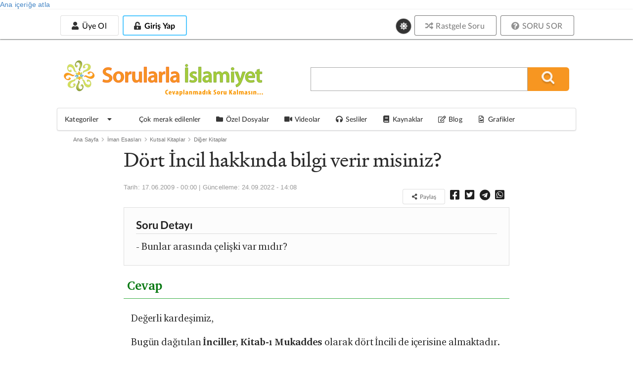

--- FILE ---
content_type: text/html; charset=utf-8
request_url: https://sorularlaislamiyet.com/dort-incil-hakkinda-bilgi-verir-misiniz-bunlar-arasinda-celiski-var-midir-0
body_size: 25019
content:
<!DOCTYPE html>
<html theme="white" lang="tr" dir="ltr"
      class="no-js" >
<head profile="http://www.w3.org/1999/xhtml/vocab">
    <title>Dört İncil hakkında bilgi verir misiniz? | Sorularla İslamiyet</title>

            <script type="ad7d3ae3ed764ffcedd42e71-text/javascript">
            function getCookie(cname) {
                let name = cname + "=";
                let decodedCookie = decodeURIComponent(document.cookie);
                let ca = decodedCookie.split(';');
                for (let i = 0; i < ca.length; i++) {
                    let c = ca[i];
                    while (c.charAt(0) == ' ') {
                        c = c.substring(1);
                    }
                    if (c.indexOf(name) == 0) {
                        return c.substring(name.length, c.length);
                    }
                }
                return null;
            }

            if (getCookie("gorunum")) document.documentElement.setAttribute("theme", getCookie("gorunum"));
        </script>
    
    <meta charset="utf-8" />
<meta name="article:modified_time" content="2022-09-24T14:08:31+03:00" />
<meta name="viewport" content="width=device-width, initial-scale=1.0, maximum-scale=1.0, user-scalable=1" />
<meta property="og:image" content="https://sorularlaislamiyet.com/misc/facebook_sorulu.jpg" />
<meta name="og:image:secure_url" content="https://sorularlaislamiyet.com/misc/facebook_sorulu.jpg" />
<meta name="og:image" content="https://sorularlaislamiyet.com/misc/facebook_sorulu.jpg" />
<meta name="og:image:title" content="Dört İncil hakkında bilgi verir misiniz? » Sorularla İslamiyet" />
<meta name="twitter:description" content="" />
<meta name="twitter:card" content="summary_large_image" />
<meta name="twitter:title" content="Dört İncil hakkında bilgi verir misiniz? » Sorularla İslamiyet" />
<meta name="twitter:site" content="@sorularlaislamiyet" />
<meta name="article:published_time" content="2009-06-17T00:00:00+03:00" />
<link rel="amphtml" href="https://sorularlaislamiyet.com/dort-incil-hakkinda-bilgi-verir-misiniz-bunlar-arasinda-celiski-var-midir-0?amp" />
<meta name="og:url" content="https://sorularlaislamiyet.com/dort-incil-hakkinda-bilgi-verir-misiniz-bunlar-arasinda-celiski-var-midir-0" />
<meta name="og:site_name" content="Sorularla İslamiyet" />
<meta name="og:type" content="article" />
<meta name="og:title" content="Dört İncil hakkında bilgi verir misiniz? » Sorularla İslamiyet" />
<link rel="icon" href="https://sorularlaislamiyet.com/favicon.png?v=20191203.2" type="image/png" />
<script type="application/ld+json">{
    "@context": "http://schema.org",
    "inLanguage": "tr-TR",
    "mainEntityOfPage": "https://sorularlaislamiyet.com/dort-incil-hakkinda-bilgi-verir-misiniz-bunlar-arasinda-celiski-var-midir-0",
    "@type": "NewsArticle",
    "headline": "Dört İncil hakkında bilgi verir misiniz?",
    "datePublished": "2009-06-17T00:00:00+03:00",
    "dateModified": "2022-09-24T14:08:31+03:00",
    "description": "- Bunlar arasında çelişki var mıdır?",
    "articleBody": "Bugün dağıtılan İnciller, Kitab-ı Mukaddes olarak dört İncili de içerisine almaktadır.Geçmiş peygamberlerde olduğu gibi, Hz. İsa\u0027nın (a.s.) sağlığında da İncil, yazılı kitap hâline getirilmemiştir. Çünkü İsa (a.s)\u0027ın tebliğ süresinin kısa oluşu ve yaşadığı devrin şartları buna elvermiyordu. En erken yazıları İncil, İsa\u0027dan sonra yetmişli yıllarda kaleme alınmıştır. Dolayısıyla Hz. İsa\u0027nın tebliğ ettiği hakikatler anında kaydedilememiş, sonradan yazılan İncillere insan sözü karışmış ve böylece kitabın aslı tahrife uğramıştır.Bugün kilisece kabul edilmiş dört resmi İncil vardır: Matta, Markos, Luka ve Yuhanna İncilleri. Bunların Havarilerden geldiği ve sahih olduğu kabul edilir. Bunlardan ilk üçü -birtakım ayrılıklara rağmen- ana mesele ve bölümlerinde birbirlerine yakındırlar. Bunlara, \u0022aynı bakış açısıyla yazılmış anlamında, Sinoptik\u0022 İnciller adı verilir. Bu üç İncil, zaman bakımından dördüncü incilden öncedirler.(1)Bu dört İncil\u0027den Markos\u0027un İncilinin en eskisi olduğu, Matta ve Luka İncillerinin, hem bunun eski şeklinden, hem de kaybolan ve \u0022O\u0022 denilen bir kaynaktan metinlerini aldıkları söylenmektedir. Bu İncillerin dördüncüsü olan Yuhanna İncili ise, oldukça geç yazılmış mistik yönü ağır basan bir İncildir.(2)Dört İncil ve yazarları şunlardır:Matta İncili: Yirmi sekiz babtır. Matta, Havarilerden biri olup, M. 70 yılında Hristiyanlığı yaymak için yerleşmiş olduğu Habeşistan\u0027da ölmüştür. İncilde Hz. İsa (as)\u0027ın Mesihliği üzerinde durur.Markos İncili: Markos, Havarilerin reisi olan Petrus\u0027un talebesidir. Hristiyanlığı yaymak için yerleşmiş olduğu Mısır\u0027da M. 62 yılında ölmüştür. İncili on altı bab olup Hz. İsa (as)\u0027ın hayatından bahsetmektedir.Luka İncili: Doktor veya ressam olduğu söylenen Luka, Pavlos\u0027un talebesidir, Havari değildir. İncili M. 60 yıllarında yazmıştır. Yirmi dört babtır. İsa\u0027nın hayatı ve tebliğ ettiği şeylerden bahsetmektedir.Yuhanna İncili: Yirmi dört bab olan bu İncil\u0027i yazanın Yuhanna\u0027nın talebesi olduğu sanılmaktadır. Bu İncil\u0027de Hz. İsa (as)\u0027ın, Allah\u0027ın oğlu olduğu tezi üzerinde ısrarla durulmaktadır. Aslında bugün elimizde bulunan İncil\u0027de bu dört İncilin dışında yirmi üç İncil daha olup toplam yirmi yedi incilden meydana gelmiştir. Halbuki Allah\u0027ın Hz. İsa (as)\u0027a indirmiş olduğu İncil birdir. (Ahmet Kahraman, Dinler Tarihi, İst. 1968, s. 189).Bir ilim adamının tespitlerine göre bugünkü İncillerin gayesi; Hz. İsa\u0027nın sözlerini ve işlerini aktarmakla, onun yeryüzündeki risaletinin tamamlandığı sırada, insanlara bırakmak istediği talimatları onlara tanıtmak olmuştur. Talihsizlik, İncil yazarlarının bildirdikleri olayların görgü tanığı olmamalarından ileri gelir. Onlar, Hz. İsa\u0027nın hayatı hakkında muhtelif Yahudi-Hristiyan cemaatlerinin, bugün kaybolmuş bulunan ve sözlü rivayetle nihai metinler arasında vasıta rolü oynamış olan, sözlü veya yazılı durumda korunan bilgilerin, o toplulukların sözcüleri tarafından anlatılmalarından başka bir şey değildir. (Maurıce Bucaılle, a.g.e., s. 369).Dört İncil’de bulunan bazı tahrif belirtileri ve çelişkileri şöyle sıralayabiliriz:1. Matta, Markos ve Luka İncillerine göre Hz. İsa (as)’ın risaleti bir yıl, Yuhanna’ya göre ise iki yıldan fazla sürmüştür.2. Hz. Davud’dan (a.s.) Hz. İsa (as)’a kadar geçen kuşakların sayısı Matta’ya göre yirmi altı iken Lukaya göre kırk\u0027tır.3. İncillerin bazı yerlerinde Hz. İsa (as)’a uluhiyet isnad edilirken, bazı yerlerde de ona insanoğlu denmektedir. Bu ikisi arasında gözden kaçmayacak açık bir çelişki görülmektedir.4. Hristiyanlığa göre Hz. İsa (as) çarmıha gerileceği sırada “Allah’ım! Allah’ım! Beni neden terk ettin!” diye Allah’a yalvarmıştır. Bu söz Tanrı İsa’nın ise, onun Tanrı olduğu halde kendini koruyamadığı anlaşılıyor. Peygamber İsa’nın sözü ise, onun Tanrı’yı hakkıyla tanımadığı anlaşılıyor. Çünkü bir peygamber “Allah’ım! Beni neden terk ettin?” demez. Bizim inancımıza göre ne Hz. İsa çarmıha gerilmiş ne de böyle bir yakarışta bulunmuştur.5. Matta, Hz. İsa (as)’ın soy kütüğünü Hz. İbrahim (as)’e kadar kırk kişi olarak verirken, Luka bunun elli beş olduğunu söyler.6. İncillerde Hz. İsa için sık sık “Allah’ın oğlu”, “Yusuf’un oğlu”, “Davudoğlu”, \u0022Âdemoğlu” gibi ifadeler kullanılır. Bunların arasında açık bir çelişki vardır.7. Markos İncil\u0027inde, İncil Allah’a, Romalılara Mektub kitabında ise, Hz. İsa (as)’a nispet edilir.8. Luka İncilinde bir yerde kurtarıcı Hz. Allah, diğer bir yerde de Hz. İsa (as) olarak verilmektedir.9. İncillerde Tanrı\u0027nın görülüp görülemeyeceği hususunda çelişkili bilgiler bulunmaktadır.10. Bu İnciller, Allah Teala’ya nispet edilemeyeceği gibi Hz. İsa (as)’a da nispet edilemez. Allah’a nispet edilemeyeceğini, aslının korunamadığından, yazıya geçirilemediğinden, ortada, üzerinde ittifak edilen ortak bir metin olmadığından vb. durumlardan anlamaktayız. Hz. İsa (as)’a nispet edilemeyişini ise bu İncilleri onun yazdırmayışından, onu dinleyen ve dinleyenleri dinleyenlerin yazdıkları İnciller içinde bulunan tutarsızlık, yanlışlık ve çelişkilerden anlamaktayız. Bu İncillerin Hz. İsa (as)’a ait olmayışının diğer bir sebebi de çarmıh olayının İncil metinlerinde geçmesidir. Çarmıhın İncillerde zikredilişi, bu İncillerin sonrakiler tarafından kaleme alındığını gösterir.Bu gibi çelişki ve tutarsızlıkların Allah’a nispet edilen bir kitapta bulunamayacağına, diğer taraftan bir peygamberin kendini tanrılaştırıp tanrıyı da insanlaştıramayacağına göre, Hristiyan kutsal kitabının sonradan insan eliyle yazıldığı ve tahrif edildiği ortaya çıkmaktadır.Netice olarak;Bugün Hristiyanların elinde bulunan farklı İncil metinleri yüce Allah tarafından gönderilen asıl vahiy ürünleri değildir. Çünkü Hz. İsa (as) peygamberliği döneminde ne yazmış, ne de yazdırmıştır. O semaya yükseltildikten sonra, bazı öğrencileri Hz. İsa (as)’dan dinlediklerini, Hz. İsa’nın öğrencilerinin öğrencileri ise hocalarından duyduklarını kendi metotlarına göre yazmaya başladılar. Böylece mübalağa etmeden söyleyecek olursak yüzlerce İncil metni ortaya çıktı. İşin içinden çıkmak maksadıyla oluşturulan komisyondan -İznik Konsili de- üç yüz yirmi beş İncil incelendi ve bu İncillerden dört tanesi sahih, diğerleri sahte sayıldı. Ancak tartışmalar bununla bitmedi. Örneğin Barnaba ve Ebionitler İncili sahte sayılan İnciller arasına dahil edildi. Halbuki bu İncillerde Hz. İsa (as)’ın tanrı olmadığı, çarmıha gerilenin de o olmadığı, onun ancak Allah’ın kulu ve resûlü olduğu, ondan sonra bir peygamber geleceği ve Allah’ın bir olduğu bildirilmektedir.Bugün elde bulunan İnciller, Hristiyan müntesiplerine yol göstermekten uzak bulunuyor. Geçmişte ve günümüzde en çok Müslüman olanların Hristiyanlardan olması dikkat çeken bir husustur. Hristiyanlar, özellikle teslis akidesini -Tanrı\u0027nın Baba, Oğul ve Kutsal Ruh’tan meydana geldiğini- kabul etmekte zorlanıyorlar. Bunu akıllarıyla izah edemiyorlar. Çünkü Allah’ın birliği akidesi Hz. Âdem (as)’dan beri tüm peygamberlerde tartışma konusu bile yapılmamışken, Hristiyanlıkta korkunç bir sapmayla üçlü tanrı anlayışının ortaya çıkması, insanları ikna edememektedir.Bugün dünya gündeminde insanlığın tüm dinî, akidevî ihtiyaçlarının yanında dünyevî, uhrevî ve ruhî gereksinimlerini tatmin edecek yegane kaynak Kur’an-ı Kerim’dir. Çünkü Yüce Allah İslam dinini tüm dinlere üstün kılmak ve nurunu cihana yaymak için göndermiştir. Bu dinin yeni tabirle yol haritasını Kur’an-ı Kerim belirlemektedir.İlave bilgi için tıklayınız:- BARNABA  İNCİLİ (BARNABAS)Dipnotlar:1) Ekrem Sarıkçıoğlu, Başlangıçtan Günümüze Dinler Tarihi İstanbul 1983, s. 206 207.2) Anne Merie Sechimmel, Dinler Tarihine Giriş Ankara 1955, s. 118; Bucaıller, a.g.e., s. 96.",
    "author": {
        "@type": "Person",
        "name": "Sorularlaislamiyet.com"
    },
    "image": {
        "@type": "ImageObject",
        "url": "https://sorularlaislamiyet.com/sites/default/files/amp_standart_resim2.jpg",
        "width": "1600",
        "height": "1200"
    },
    "publisher": {
        "@type": "Organization",
        "name": "Sorularla İslamiyet",
        "logo": {
            "@type": "ImageObject",
            "url": "https://sorularlaislamiyet.com/sites/default/files/logo_amp.jpg",
            "width": "375",
            "height": "60"
        }
    },
    "wordCount": 8405
}</script><meta http-equiv="X-UA-Compatible" content="IE=edge,chrome=1" />
<meta name="description" content="Bugün dağıtılan İnciller Kitab-ı Mukaddes olarak dört İncili de içerisine almaktadır. Geçmiş peygamberlerde olduğu gibi, Hz. İsa&#039;nın (a.s.) sağlığında da İncil, yazılı kitap hâline getirilmemiştir. Çünkü İsa (a.s)&#039;ın tebliğ süresinin kısa oluşu ve yaşadığı devrin şartları buna elvermiyordu. En erken yazıları İncil, İsa&#039;dan sonra yetmişli yıllarda kaleme alınmıştır. Dolayısıyla Hz. İsa&#039;nın tebliğ ettiği hakikatler anında kaydedilememiş, sonradan yazılan İncillere insan sözü karışmış ve böylece kitabın aslı tahrife uğramıştır." />
<link rel="canonical" href="https://sorularlaislamiyet.com/dort-incil-hakkinda-bilgi-verir-misiniz-bunlar-arasinda-celiski-var-midir-0" />
<link rel="shortlink" href="https://sorularlaislamiyet.com/node/179420" />
    <style>
@import url("https://sorularlaislamiyet.com/modules/system/system.base.css?t8xfu1");
</style>
<style>
@import url("https://sorularlaislamiyet.com/sites/all/modules/ckeditor_accordion/css/ckeditor-accordion.css?t8xfu1");
@import url("https://sorularlaislamiyet.com/sites/all/modules/ckeditor_tabber/ckeditor_tabber.css?t8xfu1");
@import url("https://sorularlaislamiyet.com/sites/all/modules/date/date_api/date.css?t8xfu1");
@import url("https://sorularlaislamiyet.com/sites/all/modules/google_cse/google_cse.css?t8xfu1");
@import url("https://sorularlaislamiyet.com/sites/all/modules/logintoboggan/logintoboggan.css?t8xfu1");
@import url("https://sorularlaislamiyet.com/modules/node/node.css?t8xfu1");
@import url("https://sorularlaislamiyet.com/sites/all/modules/search_krumo/search_krumo.css?t8xfu1");
@import url("https://sorularlaislamiyet.com/sites/all/modules/views/css/views.css?t8xfu1");
@import url("https://sorularlaislamiyet.com/sites/all/modules/simple_cookie_compliance/css/simple_cookie_compliance.css?t8xfu1");
@import url("https://sorularlaislamiyet.com/sites/all/modules/ckeditor/css/ckeditor.css?t8xfu1");
</style>
<style>
@import url("https://sorularlaislamiyet.com/sites/all/modules/colorbox/styles/default/colorbox_style.css?t8xfu1");
@import url("https://sorularlaislamiyet.com/sites/all/modules/ctools/css/ctools.css?t8xfu1");
@import url("https://sorularlaislamiyet.com/sites/all/modules/panels/css/panels.css?t8xfu1");
</style>
<link type="text/css" rel="stylesheet" href="https://cdn.jsdelivr.net/npm/fomantic-ui@2.9.3/dist/semantic.min.css" media="all" />
<style>
@import url("https://sorularlaislamiyet.com/sites/all/themes/semanticui/css/global.css?t8xfu1");
@import url("https://sorularlaislamiyet.com/sites/all/themes/semanticui/css/responsive.css?t8xfu1");
@import url("https://sorularlaislamiyet.com/sites/all/themes/semanticui/css/theme-change.css?t8xfu1");
@import url("https://sorularlaislamiyet.com/sites/all/modules/CUSTOM/icerik_geri_bildirim/css/icerik_geri_bildirim.css?t8xfu1");
</style>

        <base href="https://sorularlaislamiyet.com/">
    <link rel="manifest" href="/manifest.json">
    <link rel="apple-touch-icon" size="128x128" href="/misc/icons/icon-128x128.png">
</head>

<body class="html not-front not-logged-in no-sidebars page-node page-node- page-node-179420 node-type-sorusor server-88-198-23-73.da.direct" >
<div id="bannersistemi_enust">
    </div>
<div id="skip-link">
    <a href="#middle-content" class="element-invisible element-focusable">Ana içeriğe atla</a>
</div>
<div id="cookie-compliance" class="cookie-compliance clearfix">
  <div class="cookie-compliance__inner">
    <div class="cookie-compliance__text">
          <p>Bu siteyi kullanarak,&nbsp;<a href="https://sorularlaislamiyet.com/node/341559" target="_blank">Çerez Politikamızı</a> kabul etmektesiniz.</p>
    </div>
    <form action="/" method="post" id="simple-cookie-compliance-dismiss-form" accept-charset="UTF-8">
    	<div>
				<input class="cookie-compliance__button form-submit" type="submit" id="edit-submit" name="op" value="Tamam" />
				<input type="hidden" name="form_id" value="simple_cookie_compliance_dismiss_form" />
			</div>
		</form>      
	</div>
</div>
<div class="ui sidebar vertical menu right" id="sissidebar">


  <div id="sidebarkapat">
    <i class="icon close"></i>
  </div>


      <a class="teal item" href="/user/login">
      <i class="unlock alternate icon"></i> Giriş
    </a>
    <a class="teal item" href="/yeni-hesap-olustur">
      <i class="icon user"></i> Üye ol
    </a>

      <a class="item" href="/soru_sor">
    <i class="help circle icon"></i> SORU SOR
  </a>
  <a class="item" href="/rastgele-soru-ac">
    <i class="random icon"></i> Rastgele Soru
  </a>
  <div class="ui divider"></div>
  <div class="item theme-degistir">
    <i class="icon sun"></i>
    Koyu Mod
  </div>
  <a class="item katitemi" href="/en-cok-ziyaret-edilenler">
    <i class="bar chart icon"></i>
    En çok okunan sorular
  </a>
  <a class="item katitemi" href="/kategoriler">
    <i class="tag icon"></i>
    Kategoriler
  </a>
  <a class="item" href="/cok-merak-edilenler">
    <i class="line chart icon"></i>
    Çok merak edilenler
  </a>
  <a class="item" href="/ozel-dosyalar">
    <i class="folder icon"></i>
    Özel Dosyalar
  </a>
  <a class="item" href="/videolar">
    <i class="video icon"></i>
    Videolar
  </a>

  <a class="item" href="/sesliler">
    <i class="sound icon"></i>
    Sesliler
  </a>
  <a class="item" href="/kaynaklar">
    <i class="book icon"></i>
    Kaynaklar
  </a>
  <a class="item" href="/blog">
    <i class="edit outline icon"></i>
    Blog
  </a>
  <a class="item" href="/grafik-cizimleri">
    <i class="file image outline icon"></i>
    Grafik Çizimleri
  </a>
</div>

<div class="pusher" id="page">

  <div id="enust_menu">
    <div id="enust_menu_ic">
      <div id="mobil_logo" class="mobilgoster">
        <a href="/">
          <img width="200px"
               src="/sites/all/themes/semanticui/images/sorularlaislamiyet.svg">
          <!--                            <div class="art-headerobject"></div>-->
        </a>
      </div>

      <div id="enust_sol">

        <div id="uyelik_nav" class="mobilgizle">
          <!--Üyeye özel alan-->
                      <div id="uye_girmedi">
              <!--<div>Yeni Üyelik</div>-->
              <a class="ui basic button "
                 href="/yeni-hesap-olustur">
                <i class="icon user"></i>
                Üye Ol
              </a>

              <a class="uye_girmedi uye_gir button" id="uye_gir" style=" display: inline-block;"
                 href="/user/login">
                <div class="ui inverted blue button ">
                  <i class="unlock alternate icon"></i>
                  Giriş Yap
                </div>
              </a>

            </div>

                    </div>

        <div id="uyelik_nav_mobil" class="mobilgoster">

          <a id="mobilarax" href="https://sorularlaislamiyet.com/search/google">
            <i class="search icon"></i>
          </a>

          <div id="uye_girmedi_mobil">
            <i class="ellipsis vertical icon"></i>
          </div>

        </div>

      </div>
            <div class="ui basic large theme-degistir">
        <i class="circular icon link sun" style="font-size: 14px !important;"></i>
      </div>
            <div class="ustbutonlar mobilgizle">
        <a href="/rastgele-soru-ac">
          <div class="ui grey basic button"><i class="random icon"></i> Rastgele Soru</div>
        </a>

        <a href="/soru_sor">
          <div class="ui grey basic button"><i class="help circle icon"></i> SORU SOR</div>
        </a>
      </div>
      <!--            <div class="ui buttons">-->
      <!--                <button class="ui button ">Üye Ol</button>-->
      <!--                <div class="or"></div>-->
      <!--                <button class="ui positive button ">Giriş Yap</button>-->
      <!--            </div>-->
    </div>
  </div>

  <div id="govde">

    <div class="ui grid container" id="headerkismi">
      <div class="seven wide column mobilgizle">
        <div id="ust_logo">
          <a href="/">
            <img width="400px"
                 src="/sites/all/themes/semanticui/images/sorularlaislamiyetmu.svg">

            <!--                            <div class="art-headerobject"></div>-->
          </a>
        </div>

      </div>
      <div class="nine wide column middle aligned" id="aracer">
        <div id="arama_blogu">
          <form action="/search/google/" method="get" id="search-form" class="search-form">
            <div class="form-item">
              <input type="text" class="input-text" value="" size="25" name="query"/>
              <input type="submit" value="" name="op" title="Ara" alt="Ara" class="submit_btn"/>
              <input type="hidden" value="_-TWQtDlYJQqDC3AFLwSVi8auCiIftN2s2JZk-UTCd4"
                     name="form_token"/>
              <input type="hidden" value="search_form" id="edit-search-form" name="form_id"/>
            </div>
          </form>
          <i class="circular teal remove icon mobilgoster" id="arakapat"></i>
        </div>
      </div>
    </div>


    <div class="ui menu paddingmargin0" id="anamenu">
      <a class="browse item menu_sc" id="katmasaustumenu">
        <span>Kategoriler</span>
        <i class="dropdown icon"></i>
      </a>

      <div class="ui fluid popup kategorimenu">
        <div class="ui grid">
          <div class="three wide column" id="menubask">
            <div class="ui vertical fluid tabular menu">
              <a class="item" tid="1">
                İman Esasları
              </a>
              <a class="item" tid="30">
                İslam
              </a>
              <a class="item" tid="55">
                Fıkıh
              </a>
              <a class="item" tid="75">
                Metafizik
              </a>
              <a class="item" tid="85">
                Yaratılış
              </a>
              <a class="item" tid="90">
                İnsan
              </a>
              <a class="item" tid="95">
                Muhtelif
              </a>
            </div>
          </div>
          <div class="thirteen wide stretched column">
            <div class="ui segment" id="kategoril">
              kategori içeriği
            </div>
          </div>
        </div>
      </div>
      <a class="browse item menu_sc" href="/cok-merak-edilenler">
        <i class="line chart icon"></i>

        <span>Çok merak edilenler</span>
      </a>
      <a class="browse item menu_sc" href="/ozel-dosyalar">
        <i class="folder icon"></i>

        <span>Özel Dosyalar</span>
      </a>
      <a class="browse item menu_sc" href="/videolar">
        <i class="video icon"></i>

        <span>Videolar</span>
      </a>

      <a class="browse item menu_sc" href="/sesliler">
        <i class="sound icon"></i>

        <span>Sesliler</span>
      </a>
      <a class="browse item menu_sc" href="/kaynaklar">
        <i class="book icon"></i>

        <span>Kaynaklar</span>
      </a>
      <a class="browse item menu_sc" href="/blog">
        <i class="edit outline icon"></i>
        <span>Blog</span>
      </a>
      <a class="item" href="/grafik-cizimleri">
        <i class="file image outline icon"></i>
        Grafikler
      </a>
    </div>


    <div id="govde_cerceve">
      <div class="ui stackable grid">
        
        <section class="sixteen wide column main container" role="main">
          
                              <div class="ui list"><div class="ui breadcrumb top aligned"><a href="/" class="section">Ana Sayfa</a><i class="right chevron icon divider"></i><div class=" section"><a href="/kategoriler/iman-esaslari"> İman Esasları</a></div><i class="right chevron icon divider"></i><div class=" section"><a href="/kategoriler/iman-esaslari/kutsal-kitaplar"> Kutsal Kitaplar</a></div><i class="right chevron icon divider"></i><div class=" section"><a href="/kategoriler/iman-esaslari-kutsal-kitaplar/diger-kitaplar"> Diğer Kitaplar</a></div><i class="right chevron icon divider"></i></div></div>          <a id="main-content"></a>
                              
          <div id="icerikcercevesi">
                        
                            
                              <div class="ui centered grid nodegrid">
  <div class="twelve wide column" id="solblok">
    <div>
      <div id="node-179420" class="node node-sorusor node-sticky node-content-179420">
        <h1 id="h1baslik">Dört İncil hakkında bilgi verir misiniz?</h1>


        
        <div id="aletler">


                      <p class="submitted" id="sorugonderici">
              <div class='date'>Tarih: 17.06.2009 - 00:00 | Güncelleme: <time datetime="2022-09-24T14:08:31+03:00">24.09.2022 - 14:08</time></div>            </p>
          

                      <div class="sorupaylasim" id="paylasimbutonlari">

              
              <button class="ui basic button tiny" onclick="if (!window.__cfRLUnblockHandlers) return false; this.style.display='none'; this.nextElementSibling.classList.remove('element-hidden');" data-cf-modified-ad7d3ae3ed764ffcedd42e71-="">
                <i class="icon share alternate" style="font-size: 1em;"></i>
                Paylaş
              </button>

              <span class="element-hidden">
                              <a onclick="if (!window.__cfRLUnblockHandlers) return false; return ss_plugin_loadpopup_js(this);" rel="external nofollow" href="https://www.facebook.com/sharer/sharer.php?u=https://sorularlaislamiyet.com/dort-incil-hakkinda-bilgi-verir-misiniz-bunlar-arasinda-celiski-var-midir-0" target="_blank" data-cf-modified-ad7d3ae3ed764ffcedd42e71-=""><i class="facebook square icon"></i></a>
                              <a onclick="if (!window.__cfRLUnblockHandlers) return false; return ss_plugin_loadpopup_js(this);" rel="external nofollow" href="https://twitter.com/intent/tweet/?text=Dört İncil hakkında bilgi verir misiniz?&url=https://sorularlaislamiyet.com/dort-incil-hakkinda-bilgi-verir-misiniz-bunlar-arasinda-celiski-var-midir-0 @sorularlaislam" target="_blank" data-cf-modified-ad7d3ae3ed764ffcedd42e71-=""><i class="twitter square icon"></i></a>
                              <a onclick="if (!window.__cfRLUnblockHandlers) return false; return ss_plugin_loadpopup_js(this);" rel="external nofollow" href="https://t.me/share/url?url=https://sorularlaislamiyet.com/dort-incil-hakkinda-bilgi-verir-misiniz-bunlar-arasinda-celiski-var-midir-0&text=Dört İncil hakkında bilgi verir misiniz?" target="_blank" data-cf-modified-ad7d3ae3ed764ffcedd42e71-=""> <i class="telegram icon"></i></a>
                              <a onclick="if (!window.__cfRLUnblockHandlers) return false; return ss_plugin_loadpopup_js(this);" rel="external nofollow" href="https://api.whatsapp.com/send?text=https://sorularlaislamiyet.com/dort-incil-hakkinda-bilgi-verir-misiniz-bunlar-arasinda-celiski-var-midir-0" target="_blank" data-action="share/whatsapp/share" data-cf-modified-ad7d3ae3ed764ffcedd42e71-=""><i
                                    class="whatsapp square icon"></i></a>
                            </span>
            </div>

                    </div>


                <div id="okuma-alani">


          

            <div id="sorudetaydiv">
              <div id="baslikdetay" class="ui dividing header">
                Soru Detayı
              </div>
              <p>-&nbsp;Bunlar arasında çelişki var mıdır?</p>
            </div>

            
                      <div id="cevapheader">Cevap</div>

            <div id="cevap">
              <p>Değerli kardeşimiz,</p>
              <p>Bugün dağıtılan <strong>İnciller,</strong> <strong>Kitab-ı Mukaddes</strong> olarak dört İncili de içerisine almaktadır.</p>

<p>Geçmiş peygamberlerde olduğu gibi, Hz. İsa'nın (a.s.) sağlığında da İncil, yazılı kitap hâline getirilmemiştir. Çünkü İsa (a.s)'ın tebliğ süresinin kısa oluşu ve yaşadığı devrin şartları buna elvermiyordu. En erken yazıları İncil, İsa'dan sonra yetmişli yıllarda kaleme alınmıştır. Dolayısıyla Hz. İsa'nın tebliğ ettiği hakikatler anında kaydedilememiş, sonradan yazılan İncillere insan sözü karışmış ve böylece kitabın aslı tahrife uğramıştır.</p>

<p><strong>Bugün kilisece kabul edilmiş dört resmi İncil vardır:</strong> <strong>Matta, Markos, Luka</strong> ve<strong> Yuhanna İncilleri. </strong>Bunların Havarilerden geldiği ve sahih olduğu kabul edilir. Bunlardan ilk üçü -birtakım ayrılıklara rağmen- ana mesele ve bölümlerinde birbirlerine yakındırlar. Bunlara, <strong>"aynı bakış açısıyla yazılmış anlamında, Sinoptik"</strong> İnciller adı verilir. Bu üç İncil, zaman bakımından dördüncü incilden öncedirler.(1)</p>

<p>Bu dört İncil'den <strong>Markos</strong>'un İncilinin en eskisi olduğu, <strong>Matta ve Luka</strong> İncillerinin, hem bunun eski şeklinden, hem de kaybolan ve <strong>"O"</strong> denilen bir kaynaktan metinlerini aldıkları söylenmektedir. Bu İncillerin dördüncüsü olan <strong>Yuhanna İncili</strong> ise, oldukça geç yazılmış mistik yönü ağır basan bir İncildir.(2)</p>

<p><strong>Dört İncil ve yazarları şunlardır:</strong></p>

<p><strong>Matta İncili:</strong> Yirmi sekiz babtır. <strong>Matta,</strong> Havarilerden biri olup, M. 70 yılında Hristiyanlığı yaymak için yerleşmiş olduğu Habeşistan'da ölmüştür. İncilde Hz. İsa (as)'ın Mesihliği üzerinde durur.</p>

<p><strong>Markos İncili:</strong> Markos, Havarilerin reisi olan <strong>Petrus</strong>'un talebesidir. Hristiyanlığı yaymak için yerleşmiş olduğu Mısır'da M. 62 yılında ölmüştür. İncili on altı bab olup Hz. İsa (as)'ın hayatından bahsetmektedir.</p>

<p><strong>Luka İncili:</strong> Doktor veya ressam olduğu söylenen <strong>Luka, Pavlos'un talebesidir, </strong>Havari değildir. İncili M. 60 yıllarında yazmıştır. Yirmi dört babtır. İsa'nın hayatı ve tebliğ ettiği şeylerden bahsetmektedir.</p>

<p><strong>Yuhanna İncili:</strong> Yirmi dört bab olan bu İncil'i yazanın <strong>Yuhanna'nın talebesi </strong>olduğu sanılmaktadır. <strong>Bu İncil'de Hz. İsa (as)'ın, Allah'ın oğlu olduğu tezi üzerinde ısrarla durulmaktadır.</strong> Aslında bugün elimizde bulunan İncil'de bu dört İncilin dışında yirmi üç İncil daha olup <strong>toplam yirmi yedi incil</strong>den meydana gelmiştir. Halbuki Allah'ın Hz. İsa (as)'a indirmiş olduğu İncil birdir. <em>(Ahmet Kahraman, Dinler Tarihi, İst. 1968, s. 189).</em></p>

<p>Bir ilim adamının tespitlerine göre bugünkü İncillerin gayesi; Hz. İsa'nın sözlerini ve işlerini aktarmakla, onun yeryüzündeki risaletinin tamamlandığı sırada, insanlara bırakmak istediği talimatları onlara tanıtmak olmuştur. <strong>Talihsizlik, İncil yazarlarının bildirdikleri olayların görgü tanığı olmamalarından ileri gelir.</strong> Onlar, Hz. İsa'nın hayatı hakkında muhtelif Yahudi-Hristiyan cemaatlerinin, bugün kaybolmuş bulunan ve sözlü rivayetle nihai metinler arasında vasıta rolü oynamış olan, sözlü veya yazılı durumda korunan bilgilerin, o toplulukların sözcüleri tarafından anlatılmalarından başka bir şey değildir. <em>(Maurıce Bucaılle, a.g.e., s. 369).</em></p>

<p><strong>Dört İncil’de bulunan bazı tahrif belirtileri ve çelişkileri şöyle sıralayabiliriz:</strong></p>

<p><strong>1. </strong>Matta, Markos ve Luka İncillerine göre Hz. İsa (as)’ın risaleti bir yıl, <strong>Yuhanna’</strong>ya göre ise iki yıldan fazla sürmüştür.</p>

<p><strong>2.</strong> Hz. Davud’dan (a.s.) Hz. İsa (as)’a kadar geçen kuşakların sayısı Matta’ya göre yirmi altı iken Lukaya göre kırk'tır.</p>

<p><strong>3.</strong> İncillerin bazı yerlerinde Hz. İsa (as)’a uluhiyet isnad edilirken, bazı yerlerde de ona insanoğlu denmektedir. Bu ikisi arasında gözden kaçmayacak açık bir çelişki görülmektedir.</p>

<p><strong>4.</strong> Hristiyanlığa göre Hz. İsa (as) çarmıha gerileceği sırada <strong>“Allah’ım! Allah’ım! Beni neden terk ettin!”</strong> diye Allah’a yalvarmıştır. Bu söz Tanrı İsa’nın ise, onun Tanrı olduğu halde kendini koruyamadığı anlaşılıyor. Peygamber İsa’nın sözü ise, onun Tanrı’yı hakkıyla tanımadığı anlaşılıyor. Çünkü bir peygamber <strong>“Allah’ım! Beni neden terk ettin?”</strong> demez. Bizim inancımıza göre ne Hz. İsa çarmıha gerilmiş ne de böyle bir yakarışta bulunmuştur.</p>

<p><strong>5.</strong> <strong>Matta,</strong> Hz. İsa (as)’ın soy kütüğünü Hz. İbrahim (as)’e kadar kırk kişi olarak verirken, Luka bunun elli beş olduğunu söyler.</p>

<p><strong>6.</strong> İncillerde Hz. İsa için sık sık <strong>“Allah’ın oğlu”, “Yusuf’un oğlu”, “Davudoğlu”, "Âdemoğlu” </strong>gibi ifadeler kullanılır. Bunların arasında açık bir çelişki vardır.</p>

<p><strong>7.</strong> <strong>Markos</strong> İncil'inde, İncil Allah’a, Romalılara Mektub kitabında ise, Hz. İsa (as)’a nispet edilir.</p>

<p><strong>8.</strong> <strong>Luka</strong> İncilinde bir yerde kurtarıcı Hz. Allah, diğer bir yerde de Hz. İsa (as) olarak verilmektedir.</p>

<p><strong>9.</strong> İncillerde Tanrı'nın görülüp görülemeyeceği hususunda çelişkili bilgiler bulunmaktadır.</p>

<p><strong>10.</strong> Bu İnciller, Allah Teala’ya nispet edilemeyeceği gibi Hz. İsa (as)’a da nispet edilemez. Allah’a nispet edilemeyeceğini, aslının korunamadığından, yazıya geçirilemediğinden, ortada, üzerinde ittifak edilen ortak bir metin olmadığından vb. durumlardan anlamaktayız. Hz. İsa (as)’a nispet edilemeyişini ise bu İncilleri onun yazdırmayışından, onu dinleyen ve dinleyenleri dinleyenlerin yazdıkları İnciller içinde bulunan tutarsızlık, yanlışlık ve çelişkilerden anlamaktayız. <strong>Bu İncillerin Hz. İsa (as)’a ait olmayışının diğer bir sebebi de çarmıh olayının İncil metinlerinde geçmesidir.</strong> <strong>Çarmıhın İncillerde zikredilişi, bu İncillerin sonrakiler tarafından kaleme alındığını gösterir.</strong></p>

<p><strong>Bu gibi çelişki ve tutarsızlıkların Allah’a nispet edilen bir kitapta bulunamayacağına, diğer taraftan bir peygamberin kendini tanrılaştırıp tanrıyı da insanlaştıramayacağına göre, Hristiyan kutsal kitabının sonradan insan eliyle yazıldığı ve tahrif edildiği ortaya çıkmaktadır.</strong></p>

<p><strong>Netice olarak;</strong></p>

<p>Bugün Hristiyanların elinde bulunan farklı İncil metinleri yüce Allah tarafından gönderilen asıl vahiy ürünleri değildir. Çünkü Hz. İsa (as) peygamberliği döneminde ne yazmış, ne de yazdırmıştır. O semaya yükseltildikten sonra, bazı öğrencileri Hz. İsa (as)’dan dinlediklerini, Hz. İsa’nın öğrencilerinin öğrencileri ise hocalarından duyduklarını kendi metotlarına göre yazmaya başladılar. Böylece mübalağa etmeden söyleyecek olursak yüzlerce İncil metni ortaya çıktı. İşin içinden çıkmak maksadıyla oluşturulan komisyondan<strong> -İznik Konsili </strong><strong>de-</strong> <strong>üç yüz yirmi beş İncil incelendi</strong> ve bu İncillerden <strong>dört tanesi sahih,</strong> diğerleri sahte sayıldı. Ancak tartışmalar bununla bitmedi. Örneğin <strong>Barnaba </strong>ve <strong>Ebionitler</strong> İncili sahte sayılan İnciller arasına dahil edildi. <strong>Halbuki bu İncillerde Hz. İsa (as)’ın tanrı olmadığı, çarmıha gerilenin de o olmadığı, onun ancak Allah’ın kulu ve resûlü olduğu, ondan sonra bir peygamber geleceği ve Allah’ın bir olduğu bildirilmektedir.</strong></p>

<p>Bugün elde bulunan İnciller, Hristiyan müntesiplerine yol göstermekten uzak bulunuyor. Geçmişte ve günümüzde en çok Müslüman olanların Hristiyanlardan olması dikkat çeken bir husustur. Hristiyanlar, özellikle teslis akidesini -<em>Tanrı'nın Baba, Oğul ve Kutsal Ruh’tan meydana geldiğini- </em>kabul etmekte zorlanıyorlar. Bunu akıllarıyla izah edemiyorlar. Çünkü Allah’ın birliği akidesi Hz. Âdem (as)’dan beri tüm peygamberlerde tartışma konusu bile yapılmamışken, Hristiyanlıkta korkunç bir sapmayla üçlü tanrı anlayışının ortaya çıkması, insanları ikna edememektedir.</p>

<p>Bugün dünya gündeminde insanlığın tüm dinî, akidevî ihtiyaçlarının yanında dünyevî, uhrevî ve ruhî gereksinimlerini tatmin edecek yegane kaynak <strong>Kur’an-ı Kerim’</strong>dir. Çünkü Yüce Allah İslam dinini tüm dinlere üstün kılmak ve nurunu cihana yaymak için göndermiştir. Bu dinin yeni tabirle yol haritasını <strong>Kur’an-ı Kerim</strong> belirlemektedir.</p>

<p>İlave bilgi için tıklayınız:</p>

<p>- <a href="http://www.sorularlaislamiyet.com/article/335/barnaba-incili-barnabas.html"><strong>BARNABA  İNCİLİ (BARNABAS)</strong></a></p>

<p><u><strong>Dipnotlar:</strong></u></p>

<p>1) Ekrem Sarıkçıoğlu, Başlangıçtan Günümüze Dinler Tarihi İstanbul 1983, s. 206 207.<br />
2) Anne Merie Sechimmel, Dinler Tarihine Giriş Ankara 1955, s. 118; Bucaıller, a.g.e., s. 96.</p>
              <p><i>Selam ve dua ile...<br>Sorularla İslamiyet</i></p>
            </div>
            
            <form class="ui form" id="icerik-geri-bildirim-form">
    <div id="icerik_geri_bildirim_form_wrapper" class="ui center aligned segment">
      <div class="igb_header_text ui medium header">
        Bu içeriği faydalı buldunuz mu?      </div>
      <input class="circular positive ui button button ui" id="yes" name="op"
             value="Evet" type="submit">
      <input class="circular negative ui button button ui" id="no" name="op"
             value="Hayır" type="submit">
    </div>
  </form>

                      <div id="sorudigerkisim" class="ui piled segment">
              <div class="field field-name-field-yazar field-type-node-reference field-label-above">
            <div class="field-label"><strong>Yazar:</strong></div>
      <div class="field-items">
                  <div class="field-item even"><a href="/yazar/sorularla-islamiyet">Sorularla İslamiyet</a></div>
              </div>
      </div>
<div class="field field-name-field-soru-kategorisi field-type-taxonomy-term-reference field-label-above">
            <div class="field-label"><strong>Kategori:</strong></div>
      <div class="field-items">
                  <div class="field-item even"><a href="/kategoriler/iman-esaslari-kutsal-kitaplar/diger-kitaplar">Diğer Kitaplar</a></div>
              </div>
      </div>
              <div class="field">
                <div class="field-items">
                  <div class="field-item even">
                    <a href="/tum-kategori/23" rel="nofollow"
                       target="_blank">
                      Diğer Kitaplar kategorisindekileri
                      tek sayfada göster
                    </a>
                  </div>
                </div>
              </div>
                              <div class="field field-encokmerak field-type-taxonomy-term-reference field-label-above">
                  <div class="field-items">
                    <div class="field-item even"><a
                          href="diger-kitaplar-konusunda-en-cok-merak-edilenler"
                          typeof="skos:Concept" property="rdfs:label skos:prefLabel"
                          datatype="">Diğer Kitaplar                        konusunda en çok merak edilenler</a></div>
                  </div>
                </div>
                
                              <div class="ui aligned grid">
                  <div class="left floated left aligned eight wide column">
                    <div id="altsayac"><strong>Okunma sayısı :</strong> 100.000+ </div>                  </div>

                  <div class="left floated right aligned eight wide column"
                       id="paylasimbutonlari">
                    <a onclick="if (!window.__cfRLUnblockHandlers) return false; return ss_plugin_loadpopup_js(this);" rel="external nofollow" href="https://www.facebook.com/sharer/sharer.php?u=https://sorularlaislamiyet.com/dort-incil-hakkinda-bilgi-verir-misiniz-bunlar-arasinda-celiski-var-midir-0" target="_blank" data-cf-modified-ad7d3ae3ed764ffcedd42e71-=""><i class="facebook square icon"></i></a>
                    <a onclick="if (!window.__cfRLUnblockHandlers) return false; return ss_plugin_loadpopup_js(this);" rel="external nofollow" href="https://twitter.com/intent/tweet/?text=Dört İncil hakkında bilgi verir misiniz?&url=https://sorularlaislamiyet.com/dort-incil-hakkinda-bilgi-verir-misiniz-bunlar-arasinda-celiski-var-midir-0 @sorularlaislam" target="_blank" data-cf-modified-ad7d3ae3ed764ffcedd42e71-=""><i class="twitter square icon"></i></a>
                    <a onclick="if (!window.__cfRLUnblockHandlers) return false; return ss_plugin_loadpopup_js(this);" rel="external nofollow" href="http://www.linkedin.com/shareArticle?mini=true&amp;url=https://sorularlaislamiyet.com/dort-incil-hakkinda-bilgi-verir-misiniz-bunlar-arasinda-celiski-var-midir-0&title=Dört İncil hakkında bilgi verir misiniz?" target="_blank" data-cf-modified-ad7d3ae3ed764ffcedd42e71-=""> <i class="linkedin square icon"></i></a>
                    <a onclick="if (!window.__cfRLUnblockHandlers) return false; return ss_plugin_loadpopup_js(this);" rel="external nofollow" href="https://pinterest.com/pin/create/button/?url=https://sorularlaislamiyet.com/dort-incil-hakkinda-bilgi-verir-misiniz-bunlar-arasinda-celiski-var-midir-0&media=https://sorularlaislamiyet.com/misc/logo.png&description=Dört İncil hakkında bilgi verir misiniz?" target="_blank" data-cf-modified-ad7d3ae3ed764ffcedd42e71-=""> <i class="pinterest square icon"></i></a>
                    <a onclick="if (!window.__cfRLUnblockHandlers) return false; return ss_plugin_loadpopup_js(this);" rel="external nofollow" href="https://api.whatsapp.com/send?text=https://sorularlaislamiyet.com/dort-incil-hakkinda-bilgi-verir-misiniz-bunlar-arasinda-celiski-var-midir-0" target="_blank" data-action="share/whatsapp/share" data-cf-modified-ad7d3ae3ed764ffcedd42e71-=""><i
                          class="whatsapp square icon"></i></a>
                  </div>
                </div>

                            </div>


                    </div>
                    <div class="yorumicintikla">Yorum yapmak için <a
                  href="/giris?destination=node/179420#comment-form">giriş yapın</a>
              veya <a
                  href="/yeni-hesap-olustur?destination=node/179420#comment-form">kayıt
                olun</a>
            </div>
            

      </div>
    </div>
  </div>


</div>

    <div class="ui equal width grid">


      <div class="column">
        <div class="blokcerceve" id="benzerblogu">

          <h4 class="ui horizontal divider header">
            <i class="question icon"></i>
            BENZER SORULAR
          </h4>

          <div class="kblockic">
            <ul class="ui list"><li class="first"><a href="/kaynak/incil">İNCİL</a></li>
<li><a href="/incil-hz-isa-hayatta-iken-yazilmis-miydi-incil-diye-bir-kitap-var-miydi-gecmiste-eger-varsa-nereye">İncil, Hz. İsa hayatta iken yazılmış mıydı? İncil diye bir kitap var mıydı geçmişte; eger varsa nereye kayboldu, neden hiç bir tarihi kayıtta böyle bir kitap izine rastlanmıyor? </a></li>
<li><a href="/allahin-direkt-yazili-olarak-indirdigi-incil-dili-neydi">Allah’ın direkt yazılı olarak indirdiği İncil’in dili neydi? </a></li>
<li><a href="/incil-hangi-dilde-yazilmistir-yunanca-mi-aramice-mi-0">İncil hangi dilde yazılmıştır; Yunanca mı, Aramice mi?</a></li>
<li><a href="/incilin-tahrif-sureci-hakkinda-bilgi-verir-misiniz-incilin-degistigine-ait-kanitlar-var-mi-ornek">İncil&#039;in tahrif süreci hakkında bilgi verir misiniz? </a></li>
<li><a href="/kurandan-once-gelen-diger-semavi-kitaplar-tevrat-ve-incil-degismis-midir">Kur&#039;an&#039;dan önce gelen diğer semavî kitaplar, Tevrat ve İncil değişmiş midir?</a></li>
<li><a href="/barnaba-incili-hakkinda-bilgi-verir-misiniz">Barnaba İncili hakkında bilgi verir misiniz?</a></li>
<li><a href="/blog/barnabas-incili">Barnabas İncili</a></li>
<li><a href="/kaynak/ahd-i-cedid">AHD-İ CEDİD</a></li>
<li class="last"><a href="/hazreti-isa-hac-yapti-mi">Hazreti İsa hac yaptı mı?</a></li>
</ul>
          </div>
        </div>
      </div>

    </div>

    
  <div class="ui equal width grid" id="nodealtbloklar">
    <div class="column">
      <div class="blokcerceve" id="makaleicienaktif">
        <h4 class="ui horizontal divider header">
          <i class="bar chart icon"></i>
          EN AKTİF SAYFALAR
        </h4>


        <div class="kblockic">
                    <div id='encokziyaretet'><div class='views-row'><i class='mini grey circle icon'></i><a href='peygamberimizin-kendisine-sunulan-seylerden-sutu-icmesi-ne-demektir-neden-sut'>Peygamberimizin, kendisine sunulan şeylerden sütü içmesi ne demektir; neden süt?</a> </div><div class='views-row'><i class='mini grey circle icon'></i><a href='blog/mirac-kandili-nedir-degerlendirilmesi-hakkinda-bilgi-verir-misiniz-kandil-geceleri-nasil'>Miraç kandili nedir; değerlendirilmesi hakkında bilgi verir misiniz? Kandil geceleri nasıl değerlendirilmeli, hangi ibadetler yapılmalıdır?</a> </div><div class='views-row'><i class='mini grey circle icon'></i><a href='blog/kandil-gecelerinin-oruclari-ne-zaman-tutulur-geceden-onceki-gun-mu-sonraki-gun-mu'>Kandil gecelerinin oruçları ne zaman tutulur, geceden önceki gün mü sonraki gün mü?</a> </div><div class='views-row'><i class='mini grey circle icon'></i><a href='kaynak/mirac-gecesi-namazi'>Mi'rac gecesi namazı nasıl kılınır?</a> </div><div class='views-row'><i class='mini grey circle icon'></i><a href='mirac-kandili-hakkinda-hadislere-dayanarak-aciklama-yapar-misiniz'>Miraç Kandili hakkında, hadislere dayanarak açıklama yapar mısınız?</a> </div><div class='views-row'><i class='mini grey circle icon'></i><a href='mirac-hadisesi-neden-kuranda-acikca-zikredilmemis-hikmeti-nedir-0'>Miraç hadisesi, neden Kur'an'da açıkça zikredilmemiş, hikmeti nedir?</a> </div></div>        </div>
      </div>
    </div>
    <div class="column">
      <div class="blokcerceve">
        <h4 class="ui horizontal divider header">
          <i class="bar chart icon"></i>
          HAFTANIN EN ÇOK OKUNANLARI
        </h4>


        <div class="kblockic">
          <div class="view view-anasayfa-govde view-id-anasayfa_govde view-display-id-cok_okunanlar_buhafta view-dom-id-194a611347e1172a92c7d2480fae40aa">
        
  
  
      <div class="view-content">
      <table  class="views-table cols-0 ui table segment">
       <tbody>
          <tr  class="odd views-row-first">
                  <td  class="views-field views-field-title views-align-left">
            <i class="help icon"></i><a href="/allah-sehveti-neden-erken-vermis">Allah şehveti neden erken vermiş?</a>          </td>
              </tr>
          <tr  class="even">
                  <td  class="views-field views-field-title views-align-left">
            <i class="help icon"></i><a href="/allah-dunyayi-ve-insanlari-yaratmasaydi-daha-iyi-olmaz-miydi">Allah dünyayı ve insanları yaratmasaydı daha iyi olmaz mıydı?</a>          </td>
              </tr>
          <tr  class="odd">
                  <td  class="views-field views-field-title views-align-left">
            <i class="help icon"></i><a href="/neden-tovbe-edemiyorum">Neden tövbe edemiyorum?</a>          </td>
              </tr>
          <tr  class="even">
                  <td  class="views-field views-field-title views-align-left">
            <i class="help icon"></i><a href="/ben-istemeden-canimi-alma-demek-gunah-mi">Ben istemeden canımı alma demek günah mı?</a>          </td>
              </tr>
          <tr  class="odd">
                  <td  class="views-field views-field-title views-align-left">
            <i class="help icon"></i><a href="/faiz-gelirinden-ve-vakiftan-yardim-almak-helal-mi">Faiz gelirinden ve vakıftan yardım almak helal mi?</a>          </td>
              </tr>
          <tr  class="even">
                  <td  class="views-field views-field-title views-align-left">
            <i class="help icon"></i><a href="/kole-devlet-baskani-idareci-olabilir-mi">Köle, devlet başkanı, idareci olabilir mi?</a>          </td>
              </tr>
          <tr  class="odd">
                  <td  class="views-field views-field-title views-align-left">
            <i class="help icon"></i><a href="/yaslilara-ihtiyarlara-saygi-nasil-olmali">Yaşlılara, ihtiyarlara saygı nasıl olmalı?</a>          </td>
              </tr>
          <tr  class="even">
                  <td  class="views-field views-field-title views-align-left">
            <i class="help icon"></i><a href="/ben-birinin-maddi-olarak-kul-hakkina-girdim">Ben birinin maddi olarak kul hakkına girdim..</a>          </td>
              </tr>
          <tr  class="odd views-row-last">
                  <td  class="views-field views-field-title views-align-left">
            <i class="help icon"></i><a href="/kulu-odullendirmek-kime-yakisir">Kulu ödüllendirmek kime yakışır?</a>          </td>
              </tr>
      </tbody>
</table>
    </div>
  
  
  
  
  
  
</div>        </div>
      </div>
    </div>
  </div>
  
                        </div>


        </section>

              </div>
    </div>

        <!-- /main  -->

    <!--    -->    <!--        <div class="ui divider"></div>-->
    <!--        <div class="ui page grid">-->
    <!--            <div class="column">-->
    <!--                -->    <!--            </div>-->
    <!--        </div>-->
    <!--    -->
    <div id="bannersistemi_govdeorta">
      <div style="text-align: center;margin: 15px 0;">
    <!--
<a href="https://www.youtube.com/playlist?list=PLpbDUvx-RHn8ByS7cf4cqCd3rfj-uXztC" class="fluid image ui" rel="nofollow" target="_blank">
    <img src="https://feyyazcocuk.com/sites/default/files/genel/omer-hanna-banner-v2.jpg">
</a>
    <a href="https://feyyaz.org/icerik/kurban-organizasyonu-2020" target="_blank" class="mobilgizle">
        <img src="https://sorularlaislamiyet.com/misc/banner/kurban-bagis.jpg"/>
    </a>
    <a href="https://feyyaz.org/icerik/kurban-organizasyonu-2020" target="_blank" class="mobilgoster">
        <img src="https://sorularlaislamiyet.com/misc/banner/kurban-bagis-mobil.jpg"/>
    </a>-->

</div>

<!--<a href="https://sorularlaislamiyet.com/ozel-dosya/ramazan-i-serif-ozel-dosyasi" target="_blank">
  <img src="https://depo.feyyaz.org/mailguruplarideposu/mail/resimler/ramazan-oruc-ozel-dosyasi.jpg" class="mobilgizle"/>
  <img src="https://depo.feyyaz.org/mailguruplarideposu/mail/resimler/ramazan-oruc-ozel-dosyasi&#45;&#45;767.jpg" class="mobilgoster"/>
</a>-->

<!--<a href="https://binbirhatim.com/kuran/ozelhatim" target="_blank">
  <img src="https://sorularlaislamiyet.com/misc/banner/2023-banner-hatim-1050x198.jpg" class="mobilgizle"/>
  <img src="https://sorularlaislamiyet.com/misc/banner/2023-banner-hatim-hatim-767.jpg" class="mobilgoster"/>
</a>-->

<!--<a href="https://feyyaz.org/feyyaz-ihtisas-programi-kuran-akademisi" target="_blank" style="margin-top: 10px">
  <img class="mobilgizle"
       src="https://depo.feyyaz.org/mailguruplarideposu/mail/resimler/2023-sinan-yilmaz-hafiza-egitimi.jpg">
  <img class="mobilgoster"
       src="https://depo.feyyaz.org/mailguruplarideposu/mail/resimler/2023-sinan-yilmaz-hafiza-egitimi-mobil.jpg">
</a>-->

<!--

<a href="https://sorularlaislamiyet.com/ozel-dosya/ramazan-ozel-dosyasi" class="mobilgoster">
  <img src="https://sorularlaislamiyet.com/misc/banner/ramazan-mobil.jpg"/>
</a>



<a href="http://www.feyyaz.org/icerik/bagis" target="_blank" class="mobilgizle">
  <img src="https://sorularlaislamiyet.com/misc/banner/destek-sis-banner.jpg"/>
</a>
<a href="http://www.feyyaz.org/icerik/bagis" target="_blank" class="mobilgoster">
  <img src="https://sorularlaislamiyet.com/misc/banner/destek-sis-mobil.jpg"/>
</a>





<a href="http://www.feyyaz.org/icerik/kurban-organizasyonu" target="_blank" class="mobilgizle">
  <img src="https://sorularlaislamiyet.com/misc/banner/kurbanBanner2018.jpg"/>
</a>
<a href="http://www.feyyaz.org/icerik/kurban-organizasyonu" target="_blank" class="mobilgoster">
  <img src="https://sorularlaislamiyet.com/misc/banner/kurbanBanner2018-mobil.jpg"/>
</a>

</a>
    <div class="ui grid">
        <div class="eight wide column ">

            <a href="http://www.feyyaz.org/icerik/kurban-organizasyonu" target="_blank"><img
                    src="https://sorularlaislamiyet.com/misc/banner/kurbanBanner2016.jpg"/></a>
        </div>
        <div class="eight wide column ">
            <a href="https://www.sorularlaislamiyet.com/musluman-akaidi-ve-inanci-nasil-olmalidir.html"><img
                    border="0"
                    src="https://sorularlaislamiyet.com/misc/banner/sis-muslumanakaidi.jpg"/>
            </a>
        </div>
    </div>
-->

    </div>
  </div>


      <footer class="ui equal width padded grid" id="footer">
      <div class="row center aligned" style="background-color: #b4b3b3;color: #FFFFFF;padding-bottom: 0;">
        <div class="column abone-olun">
          <a class="ui button red" href="https://www.youtube.com/user/SorularlaIslamiyet?sub_confirmation=1"
             target="_blank" rel="nofollow external">
            <i class="youtube icon"></i>Youtube Kanalımıza Abone Olabilirsiniz </a>
          <!--<a class="ui button" href="https://groups.google.com/group/sorularla-islamiyet/boxsubscribe"
             target="_blank"
             rel="nofollow external">
              <i class="envelope icon"></i>Haber Grubumuza Abone Olabilirsiniz </a>-->
          <a class="ui button green"
             href="https://www.whatsapp.com/channel/0029VaEGH5MCsU9VOX6AaF33"
             target="_blank" rel="nofollow external">
            <i class="whatsapp icon"></i>Whatsapp Kanalımıza Abone Olabilirsiniz </a>
        </div>
      </div>
      <div class="row"
           style="border-top: 2px solid #c7c7c7;background-color: #ffffff;color: #545454;padding-bottom: 32px;margin-top: 13px;"
           id="menuler">
        <div class="ui container">
          <div class="ui stackable equal width grid" style="margin: 0 !important;">
            <div class="column">
              <h4 style="margin-top: 25px;color: rgba(0, 0, 0, 0.6);">Kategoriler</h4>
              <div class="ui link list">
                                  <a class="item"
                     href="/kategoriler/kolelik">
                    Kölelik                  </a>
                                  <a class="item"
                     href="/kategoriler/fikih">
                    Fıkıh                  </a>
                                  <a class="item"
                     href="/kategoriler/iman-esaslari">
                    İman Esasları                  </a>
                                  <a class="item"
                     href="/kategoriler/insan">
                    İnsan                  </a>
                                  <a class="item"
                     href="/kategoriler/islam">
                    İslam                  </a>
                                  <a class="item"
                     href="/kategoriler/metafizik">
                    Metafizik                  </a>
                                  <a class="item"
                     href="/kategoriler/muhtelif">
                    Muhtelif                  </a>
                                  <a class="item"
                     href="/kategoriler/yaratilis">
                    Yaratılış                  </a>
                              </div>
            </div>
            <div class="column">
              <h4 style="margin-top: 25px;color: rgba(0, 0, 0, 0.6);">Kaynaklar</h4>
              <div class="ui link list">
                                  <a class="item"
                     href="/kaynaklar/bilimin-dilinden-yaratilis">
                    Bilimin dilinden yaratılış                  </a>
                                  <a class="item"
                     href="/kaynaklar/sevgililer-sevgilisi-peygamberimiz-asm">
                    Sevgililer Sevgilisi Peygamberimiz (asm)                  </a>
                                  <a class="item"
                     href="/kaynaklar/fikih-ansiklopedisi">
                    Fıkıh Ansiklopedisi                  </a>
                                  <a class="item"
                     href="/kaynaklar/muhtelif">
                    Muhtelif                  </a>
                                  <a class="item"
                     href="/kaynaklar/hutbeler">
                    Hutbeler                  </a>
                                  <a class="item"
                     href="/kaynaklar/ilmihaller">
                    İlmihaller                  </a>
                                  <a class="item"
                     href="/kaynaklar/islam-ansiklopedisi">
                    İslam Ansiklopedisi                  </a>
                              </div>
            </div>
            <div class="column">
              <h4 style="margin-top: 25px;color: rgba(0, 0, 0, 0.6);">Hakkımızda</h4>
              <div class="ui link list">

                <a class="item" href="/altpanel/hakkimizda">Hakkımızda</a>
                <a class="item" href="/altpanel/yazarlar_editorler">Yazarlar / Editörler</a>
                <a class="item" href="/altpanel/kaynaklar">Kaynaklar</a>
                <a class="item" href="/altpanel/ziyaretci_defteri">Ziyaretçi Defteri</a>
                <a class="item" href="/altpanel/yayinpolitikasi">Yayın Politikası</a>
                <a class="item" href="/gizlilik-politikasi">Gizlilik Politikası</a>
                <a class="item" href="/altpanel/telifhaklari">Telif Hakları</a>
                <a class="item" href="/iletisim">İletişim</a>
                <!--                                <a class="item" target="_blank" href="https://feyyaz.org/">Derneğimize destek olmak ister misiniz?</a>-->
              </div>
            </div>
            <div class="column" style="text-align: center">

              <div>

                <div id="ftruygulamalar1">

                  <div class="ui equal width grid columnortala">

                    <div class="column">
                      <a target="_blank"
                         href='https://play.google.com/store/apps/details?id=com.sorularlaislamiyet.mobile'>
                        <img alt="Google Play'den indirin" src='/misc/googleplay.svg'/>
                      </a>
                    </div>
                    <div class="column">
                      <a target="_blank"
                         href='https://apps.apple.com/tr/app/questions-on-islam/id541596223'>
                        <img alt="App Store'den indirin" src='/misc/appstore.svg'/>
                      </a>
                    </div>
                  </div>
                </div>


                <div class="big horizontal link list ui" id="sosyalmedya-linkleri" style="margin: 4px;">

                  <a href="https://www.facebook.com/sorularlaislamiyetcom" class="item fb"
                     rel="nofollow external"
                     target="_blank">
                    <i class="f facebook icon"></i>
                  </a>
                  <a href="https://twitter.com/sorularlaislam" class="item tw" rel="nofollow external"
                     target="_blank">
                    <i class="icon twitter"></i>
                  </a>
                  <a href="https://www.youtube.com/user/SorularlaIslamiyet" class="item ytb"
                     rel="nofollow external"
                     target="_blank">
                    <i class="youtube icon"></i>
                  </a>
                  <a href="https://www.instagram.com/sorularlaislam" class="item ins"
                     rel="nofollow external"
                     target="_blank">
                    <i class="icon instagram"></i>
                  </a>
                  <a href="https://api.whatsapp.com/send?phone=905516279588&text=Sorularla%20İslamiyet%20Whatsapp%20yay%C4%B1n%C4%B1na%20abone%20olmak%20istiyorum."
                     class="item ins"
                     rel="nofollow external"
                     target="_blank">
                    <i class="icon whatsapp"></i>
                  </a>
                </div>

                <div style="border-radius: 15px;padding: 8px;background: #f3f3f3;">
                  <a href="https://feyyaz.org" target="_blank"
                     title="Feyyaz Bilim ve Gelişim Derneği"
                     style="display: block;margin-top: 10px">
                    <img src="/sites/all/themes/semanticui/images/feyyazlogo.svg"
                         class="gecis-efekt" width="133" height="54"
                         alt="Feyyaz Bilim ve Gelişim Derneği logo">
                  </a>

                  <a class="item" style="display: block;font-size: 12px;color: #08103a;"
                     target="_blank"
                     href="https://feyyaz.org/hesap-numaralari/">Derneğimize destek olmak ister
                    misiniz?</a>

                </div>


                <div id="lisan_sec">

                  <div class="ui dropdown" id="dil_dropdown">
                    <div id="varsaydil"><i class="tr flag"></i> Türkçe</div>
                    <div class="menu">
                      <div class="item" value="https://sorularlaislamiyet.com"><i
                            class="tr flag"></i>
                        Türkçe
                      </div>
                      <div class="item" value="https://questionsonislam.com"><i
                            class="gb flag"></i>
                        English
                      </div>
                      <div class="item" value="https://asyilaislamiyya.com"><i
                            class="sa flag"></i>
                        Arabic
                      </div>
                      <div class="item" value="https://islamvoprosi.com"><i
                            class="ru flag"></i> Russian
                      </div>
                      <div class="item" value="https://fragenandenislam.com"><i
                            class="de flag"></i> German
                      </div>
                      <div class="item" value="https://suallarlaislam.com"><i
                            class="az flag"></i>
                        Azerbaijani
                      </div>
                      <div class="item" value="https://vaprosiislam.com"><i
                            class="bg flag"></i> Bulgarian
                      </div>
                      <div class="item" value="https://islamgeloof.com"><i
                            class="an flag"></i> Dutch
                      </div>
                      <div class="item" value="https://videnomislam.com"><i
                            class="dk flag"></i> Danish
                      </div>
                      <div class="item" value="https://wendaislam.com"><i class="cn flag"></i>
                        Chinese
                      </div>
                      <div class="item" value="https://sujetsislamiques.com"><i
                            class="fr flag"></i> French
                      </div>
                      <div class="item" value="https://temasislamicos.com"><i
                            class="es flag"></i> Spanish
                      </div>
                      <div class="item" value="https://mathetoislam.com/"><i
                            class="gr flag"></i> Greek
                      </div>
                      <div class="item" value="https://maswalijuuyauislamu.com">
                        <i class="tz flag"></i> Kiswahili
                      </div>
                      <div class="item" value="https://bidarieheslam.com">
                        <i class="ir flag"></i> Persian
                      </div>
                      <div class="item" value="https://poznajislam.com">
                        <i class="pl flag"></i> Poland
                      </div>
                      <div class="item" value="https://windowsofislam.com/"><i
                            class="film icon"></i>
                        Çeşitli dillerde video
                      </div>


                    </div>
                  </div>

                </div>

                <div class="item" style="font-size: 12px;color: #5d5d5d;margin-top: 6px;">Sorularla
                  İslamiyet © 2002
                  - 2026</div>
              </div>
            </div>
          </div>
        </div>
      </div>
    </footer>
    

</div> <!-- /#page -->


<div id="karanlikekran"></div>
<div id="lambaliokuma">
  <div id="lambalibaslik"></div>
  <div id="lambalicevap"></div>
</div>


<script src="https://sorularlaislamiyet.com/sites/all/modules/jquery_update/replace/jquery/1.8/jquery.min.js?v=1.8.3" type="ad7d3ae3ed764ffcedd42e71-text/javascript"></script>
<script src="https://sorularlaislamiyet.com/misc/jquery.once.js?v=1.2" type="ad7d3ae3ed764ffcedd42e71-text/javascript"></script>
<script src="https://sorularlaislamiyet.com/misc/drupal.js?t8xfu1" type="ad7d3ae3ed764ffcedd42e71-text/javascript"></script>
<script src="https://sorularlaislamiyet.com/sites/all/modules/jquery_update/replace/ui/external/jquery.cookie.js?v=67fb34f6a866c40d0570" type="ad7d3ae3ed764ffcedd42e71-text/javascript"></script>
<script src="https://sorularlaislamiyet.com/sites/all/libraries/semanticui/semantic.min.js?t8xfu1" type="ad7d3ae3ed764ffcedd42e71-text/javascript"></script>
<script src="https://sorularlaislamiyet.com/sites/all/modules/admin_menu/admin_devel/admin_devel.js?t8xfu1" type="ad7d3ae3ed764ffcedd42e71-text/javascript"></script>
<script src="https://sorularlaislamiyet.com/sites/all/modules/ckeditor_accordion/js/ckeditor-accordion.js?t8xfu1" type="ad7d3ae3ed764ffcedd42e71-text/javascript"></script>
<script src="https://sorularlaislamiyet.com/sites/all/modules/ckeditor_tabber/semantic-tabs.js?t8xfu1" type="ad7d3ae3ed764ffcedd42e71-text/javascript"></script>
<script src="https://sorularlaislamiyet.com/sites/all/modules/google_cse/google_cse.js?t8xfu1" type="ad7d3ae3ed764ffcedd42e71-text/javascript"></script>
<script src="https://sorularlaislamiyet.com/sites/all/modules/simple_cookie_compliance/js/simple_cookie_compliance.js?t8xfu1" type="ad7d3ae3ed764ffcedd42e71-text/javascript"></script>
<script src="https://sorularlaislamiyet.com/sites/default/files/languages/tr_k1Glo0Slfpxjgv1IfcG6xv5zFZ979w28oc2QdLe9-hg.js?t8xfu1" type="ad7d3ae3ed764ffcedd42e71-text/javascript"></script>
<script src="https://sorularlaislamiyet.com/sites/all/libraries/colorbox/jquery.colorbox-min.js?t8xfu1" type="ad7d3ae3ed764ffcedd42e71-text/javascript"></script>
<script src="https://sorularlaislamiyet.com/sites/all/modules/colorbox/js/colorbox.js?t8xfu1" type="ad7d3ae3ed764ffcedd42e71-text/javascript"></script>
<script src="https://sorularlaislamiyet.com/sites/all/modules/colorbox/styles/default/colorbox_style.js?t8xfu1" type="ad7d3ae3ed764ffcedd42e71-text/javascript"></script>
<script src="https://sorularlaislamiyet.com/sites/all/modules/colorbox/js/colorbox_load.js?t8xfu1" type="ad7d3ae3ed764ffcedd42e71-text/javascript"></script>
<script type="ad7d3ae3ed764ffcedd42e71-text/javascript">jQuery(document).ready(function () {
           jQuery.ajax({
            type: "POST",
            url: "ajax/ndsyc",
                data: {
                    nid: Drupal.settings.ajaxndsyc.nid,
                }
             });
         });</script>
<script src="https://sorularlaislamiyet.com/sites/all/modules/google_analytics/googleanalytics.js?t8xfu1" type="ad7d3ae3ed764ffcedd42e71-text/javascript"></script>
<script src="https://www.googletagmanager.com/gtag/js?id=G-Y94MBPPN80" type="ad7d3ae3ed764ffcedd42e71-text/javascript"></script>
<script type="ad7d3ae3ed764ffcedd42e71-text/javascript">window.dataLayer = window.dataLayer || [];function gtag(){dataLayer.push(arguments)};gtag("js", new Date());gtag("set", "developer_id.dMDhkMT", true);gtag("config", "G-Y94MBPPN80", {"groups":"default","anonymize_ip":true});</script>
<script src="https://www.gstatic.com/firebasejs/8.2.1/firebase-app.js" type="ad7d3ae3ed764ffcedd42e71-text/javascript"></script>
<script src="https://www.gstatic.com/firebasejs/8.2.1/firebase-messaging.js" type="ad7d3ae3ed764ffcedd42e71-text/javascript"></script>
<script src="https://sorularlaislamiyet.com/sites/all/themes/semanticui/js/style.js?t8xfu1" type="ad7d3ae3ed764ffcedd42e71-text/javascript"></script>
<script src="https://sorularlaislamiyet.com/sites/all/modules/CUSTOM/komutlar/js/komutlar_node.js?t8xfu1" type="ad7d3ae3ed764ffcedd42e71-text/javascript"></script>
<script src="https://cdn.jsdelivr.net/npm/fomantic-ui@2.9.3/dist/semantic.min.js" type="ad7d3ae3ed764ffcedd42e71-text/javascript"></script>
<script src="https://sorularlaislamiyet.com/sites/all/themes/semanticui/js/script.js?t8xfu1" type="ad7d3ae3ed764ffcedd42e71-text/javascript"></script>
<script src="https://sorularlaislamiyet.com/sites/all/modules/CUSTOM/icerik_geri_bildirim/js/icerik_geri_bildirim.js?t8xfu1" type="ad7d3ae3ed764ffcedd42e71-text/javascript"></script>
<script src="https://sorularlaislamiyet.com/firebase-configs.js?t8xfu1" type="ad7d3ae3ed764ffcedd42e71-text/javascript"></script>
<script src="https://sorularlaislamiyet.com/firebase-messaging.js?t8xfu1" type="ad7d3ae3ed764ffcedd42e71-text/javascript"></script>
<script type="ad7d3ae3ed764ffcedd42e71-text/javascript">jQuery.extend(Drupal.settings, {"basePath":"\/","pathPrefix":"","ajaxPageState":{"theme":"semanticui","theme_token":"TDHjiRk3glSDIBNy1OtbI-IFE-5Z4myWvkW8ME8LNmk","js":{"sites\/all\/modules\/jquery_update\/replace\/jquery\/1.8\/jquery.min.js":1,"misc\/jquery.once.js":1,"misc\/drupal.js":1,"sites\/all\/modules\/jquery_update\/replace\/ui\/external\/jquery.cookie.js":1,"sites\/all\/libraries\/semanticui\/semantic.min.js":1,"sites\/all\/modules\/admin_menu\/admin_devel\/admin_devel.js":1,"sites\/all\/modules\/ckeditor_accordion\/js\/ckeditor-accordion.js":1,"sites\/all\/modules\/ckeditor_tabber\/semantic-tabs.js":1,"sites\/all\/modules\/google_cse\/google_cse.js":1,"sites\/all\/modules\/simple_cookie_compliance\/js\/simple_cookie_compliance.js":1,"public:\/\/languages\/tr_k1Glo0Slfpxjgv1IfcG6xv5zFZ979w28oc2QdLe9-hg.js":1,"sites\/all\/libraries\/colorbox\/jquery.colorbox-min.js":1,"sites\/all\/modules\/colorbox\/js\/colorbox.js":1,"sites\/all\/modules\/colorbox\/styles\/default\/colorbox_style.js":1,"sites\/all\/modules\/colorbox\/js\/colorbox_load.js":1,"0":1,"sites\/all\/modules\/google_analytics\/googleanalytics.js":1,"https:\/\/www.googletagmanager.com\/gtag\/js?id=G-Y94MBPPN80":1,"1":1,"https:\/\/www.gstatic.com\/firebasejs\/8.2.1\/firebase-app.js":1,"https:\/\/www.gstatic.com\/firebasejs\/8.2.1\/firebase-messaging.js":1,"sites\/all\/themes\/semanticui\/js\/style.js":1,"sites\/all\/modules\/CUSTOM\/komutlar\/js\/komutlar_node.js":1,"https:\/\/cdn.jsdelivr.net\/npm\/fomantic-ui@2.9.3\/dist\/semantic.min.js":1,"sites\/all\/themes\/semanticui\/js\/script.js":1,"sites\/all\/modules\/CUSTOM\/icerik_geri_bildirim\/js\/icerik_geri_bildirim.js":1,"firebase-configs.js":1,"firebase-messaging.js":1},"css":{"modules\/system\/system.base.css":1,"sites\/all\/modules\/ckeditor_accordion\/css\/ckeditor-accordion.css":1,"sites\/all\/modules\/ckeditor_tabber\/ckeditor_tabber.css":1,"sites\/all\/modules\/date\/date_api\/date.css":1,"sites\/all\/modules\/google_cse\/google_cse.css":1,"sites\/all\/modules\/logintoboggan\/logintoboggan.css":1,"modules\/node\/node.css":1,"sites\/all\/modules\/search_krumo\/search_krumo.css":1,"sites\/all\/modules\/views\/css\/views.css":1,"sites\/all\/modules\/simple_cookie_compliance\/css\/simple_cookie_compliance.css":1,"sites\/all\/modules\/ckeditor\/css\/ckeditor.css":1,"sites\/all\/modules\/colorbox\/styles\/default\/colorbox_style.css":1,"sites\/all\/modules\/ctools\/css\/ctools.css":1,"sites\/all\/modules\/panels\/css\/panels.css":1,"https:\/\/cdn.jsdelivr.net\/npm\/fomantic-ui@2.9.3\/dist\/semantic.min.css":1,"sites\/all\/themes\/semanticui\/css\/global.css":1,"sites\/all\/themes\/semanticui\/css\/responsive.css":1,"sites\/all\/themes\/semanticui\/css\/theme-change.css":1,"sites\/all\/modules\/CUSTOM\/icerik_geri_bildirim\/css\/icerik_geri_bildirim.css":1}},"colorbox":{"opacity":"0.85","current":"{total} toplam\u0131n {current} adedi","previous":"\u00ab \u00d6nceki","next":"Sonraki \u00bb","close":"Kapat","maxWidth":"98%","maxHeight":"98%","fixed":true,"mobiledetect":true,"mobiledevicewidth":"480px"},"googleCSE":{"cx":"015973648688495900534:WMX1836689593","resultsWidth":600,"domain":"www.google.com","showWaterMark":1},"ajaxndsyc":{"nid":"179420"},"nid":"179420","ckeditor_tabber":{"elements":"dl.ckeditor-tabber"},"googleanalytics":{"account":["G-Y94MBPPN80"],"trackOutbound":1,"trackMailto":1,"trackDownload":1,"trackDownloadExtensions":"7z|aac|arc|arj|asf|asx|avi|bin|csv|doc(x|m)?|dot(x|m)?|exe|flv|gif|gz|gzip|hqx|jar|jpe?g|js|mp(2|3|4|e?g)|mov(ie)?|msi|msp|pdf|phps|png|ppt(x|m)?|pot(x|m)?|pps(x|m)?|ppam|sld(x|m)?|thmx|qtm?|ra(m|r)?|sea|sit|tar|tgz|torrent|txt|wav|wma|wmv|wpd|xls(x|m|b)?|xlt(x|m)|xlam|xml|z|zip","trackColorbox":1},"editormuyum":false,"yoneticimiyim":false,"administratormuyum":false,"user":{"is_logged_in":false,"selected_theme":"white"}});</script>


<style>
    #feyyazaltpanel {
        position: relative;
        z-index: 3;
        clear: both;
        margin-top: -7px;
        padding-top: 8px;
        background: url('[data-uri]') repeat-x left top;
        bottom: 0;
        overflow: hidden;
    }

    #feyyazaltpanel_cerceve {
        padding: 13px 0;
        min-height: 350px;
        background-color: #272526;
        position: relative;
    }

    #feyyazaltpanel_cerceve ul ul {
        margin: 3px 0px 0px 0px;
    }

    #feyyazaltpanel_cerceve ul>li.e {
        padding-left: 0;
        margin: 0;
    }

    #feyyazaltpanel_cerceve ul>li>span {
        font-size: 12px;
        font-family: arial, serif;
        padding-left: 15px;
        color: #FBBA16;
        font-weight: bold;
        background: url('[data-uri]') no-repeat 1px 5px;
    }

    #feyyazaltpanel_cerceve ul {
        margin: 0px;
        text-align: left;
        -webkit-padding-start: 0px;
        list-style-type: none;
    }

    #feyyazaltpanel_cerceve a {
        text-decoration: none;
        line-height: 1.3em;
        letter-spacing: 0;
        padding: 0;
        margin: 0;
        font-size: 11px;
        color: white;
        font-weight: normal;
        font-family: arial, serif;
    }

    #feyyazaltpanel_feyyaz a {
        background: url('[data-uri]');
        width: 126px;
        height: 45px;
        display: block;
        margin: auto;
    }

    #feyyazaltpanel_cerceve a:hover {
        color: #FFD56F;
    }

    #feyyazaltpanel_cerceve ul>li li {
        list-style-type: none;
        padding: 0 0 1px 16px;
        background: url('[data-uri]') no-repeat 2px 4px;
        margin: 0;
    }

    #feyyazaltpanel_feyyaz {
        bottom: 25px;
        position: absolute;
        right: 25px;
    }

    .sdestekfeyyaz a:hover {
        width: 275px;
        background-position: -10px 0px;
    }

    .sdestekfeyyaz {
        position: fixed;
        top: 100px;
        z-index: 99999;
    }

    .sdestekfeyyaz a {
        width: 54px;
        height: 224px;
        display: block;
        position: relative;
        /*background: url("../resim/smsYan2.png") no-repeat -181px 0px;*/
        background-image: url("http://depo.feyyaz.org/altpanelsistemi/resim/smsYan2.png");
        -webkit-transition: all .3s ease-in-out;
        -ms-transition: all .3s ease-in-out;
        -moz-transition: all .3s ease-in-out;
        -o-transition: all .3s ease-in-out;
        transition: all .3s ease-in-out;
    }

    @media only screen and (max-width: 980px) {
        #feyyazaltpanel_cerceve table {
            width: 100% !important;
        }

        #feyyazaltpanel_cerceve td {
            margin: 16px;
            float: left;
            padding: 5px;
            width: 145px;
        }

        #feyyazaltpanel_feyyaz {
            position: initial;
        }
    }
</style>

<div id="feyyazaltpanel">
    <div id="feyyazaltpanel_cerceve">


        <table style="width: 1000px;background: none;border: 0px;margin: auto;">
            <tr>
                <td valign="top" width="25%">
                    <ul>
                        <li class="e">
                            <span>İslami Sitelerimiz</span>
                            <ul>
                                <li><a href="http://www.sorularlaislamiyet.com"
                                        title="İnternetteki en büyük islamî soru-cevap arşivi" target="_blank">Sorularla
                                        İslamiyet</a></li>
                                <li><a href="http://www.kuran-ikerim.org/" title="Kur'an öğren, oku, dinle"
                                        target="_blank">Kuran-ı Kerim</a></li>
                                <li><a href="http://www.binbirhatim.com" title="Hatim guruplarımıza dahil olabilirsiniz"
                                        target="_blank">Binbir Hatim</a></li>
                                <li><a href="http://www.ilmedavet.com/"
                                        title="Risale-i Nurdan yapılmış animasyon formatında videolar"
                                        target="_blank">İlme Davet</a></li>
                            </ul>
                        </li>
                    </ul>


                </td>
                <td valign="top" width="25%">
                    <ul>
                        <li class="e">
                            <span>Yabancı Dil Sitelerimiz</span>
                            <ul>
                                <li><a href="http://www.questionsonislam.com"
                                        title="İngilizce islamî en geniş soru-cevap arşivi" target="_blank">Questions on
                                        Islam</a></li>
                                <li><a href="http://www.islamvoprosi.com" title="Rusca islamî soru-cevap sitesi"
                                        target="_blank">
                                        Islam Voprosi</a></li>
                                <li><a href="http://www.suallarlaislam.com/" title="Azerice islamî soru-cevap arşivi"
                                        target="_blank">
                                        Suallarla Islam</a></li>
                                <li><a href="http://www.fragenandenislam.com/" title="Almanca islamî soru-cevap arşivi"
                                        target="_blank">
                                        Fregen an den Islam</a></li>
                                <li><a href="https://asyilaislamiyya.com/" title="Arapça islamî makaleler"
                                        target="_blank">Asyilaislamiyya</a></li>
                                <li><a href="http://www.vaprosiislam.com/" title="Bulgarca islamî soru-cevap arşivi"
                                        target="_blank">Vaprosi Islam</a></li>
                                <li><a href="http://www.videnomislam.com/" title="Danimarkaca islamî soru-cevap arşivi"
                                        target="_blank">Viden om Islam</a></li>
                                <li><a href="https://www.islamgeloof.com/" title="Hollandaca islamî soru-cevap arşivi"
                                        target="_blank">Islam Geloof</a></li>
                                <li><a href="http://www.wendaislam.com" title="Çince islamî soru-cevap arşivi"
                                        target="_blank">
                                        Wenda Islam</a></li>
                                <li><a href="http://www.temasislamicos.com/" title="İspanyolca islamî soru-cevap arşivi"
                                        target="_blank">Temas Islamicos</a></li>
                                <li><a href="http://www.windowsofislam.com/"
                                        title="Yabancı dillere ait seyrangah.tv sitemizin dublaj arşivi"
                                        target="_blank">Windows of islam</a></li>
                                <li><a href="http://www.mathetoislam.com" title="Yunanca islamî soru-cevap sitesi"
                                        target="_blank">
                                        Mathe to Islam</a></li>
                                <li><a href="http://www.sujetsislamiques.com/"
                                        title="Fransızca islamî soru-cevap sitemiz" target="_blank">Sujets
                                        islamiques</a></li>
                            </ul>
                        </li>
                    </ul>
                </td>


                <td valign="top" width="25%">
                    <ul>
                        <li class="e">
                            <span>Risale Sitemiz</span>
                            <ul>
                                <li><a href="http://www.sorularlarisale.com/"
                                        title="Risale-i Nur'dan onbinlerce soru-cevap" target="_blank">Sorularla
                                        Risale</a></li>
                                <li><a href="http://www.risaleoku.com/" title="risaleoku.com" target="_blank">Risale
                                        Oku</a></li>
                            </ul>
                        </li>
                        <br>
                        <li class="e">
                            <span>Video Sitelerimiz</span>
                            <ul>
                                <li><a href="http://www.feyyaz.tv/" title="Risale-i Nur animasyon videoları"
                                        target="_blank">
                                        Feyyaz Tv</a></li>
                                <li><a href="http://www.kurantv.net/" title="Kuran-ı Kerim ile ilgili videolar"
                                        target="_blank">Kuran Tv</a></li>
                                <li><a href="http://www.islamiyet.tv/" title="islamiyet.tv" target="_blank">
                                        İslamiyet Tv</a></li>
                            </ul>
                        </li>
                    </ul>
                </td>
                <td valign="top" width="25%">
                    <ul>
                        <li class="e">
                            <span>Android Uygulama</span>
                            <ul>
                                <li><a href="https://play.google.com/store/apps/details?id=com.risaleoku.risaleinur"
                                        title="Risale-i Nur Okuma Android Uygulaması (Google play)"
                                        target="_blank">Risale-i Nur Kütüphanesi (Google play)</a>
                                </li>
                                <li><a href="https://appgallery.huawei.com/#/app/C102034997"
                                        title="Risale-i Nur Okuma Android Uygulaması (Huawei)" target="_blank">Risale-i
                                        Nur Kütüphanesi (Huawei)</a>
                                </li>
                                <li><a href="https://play.google.com/store/apps/details?id=com.sorularlaislamiyet.mobile"
                                        title="Sorularla İslamiyet" target="_blank">
                                        Sorularla İslamiyet
                                    </a>
                                </li>
                            </ul>
                        </li>
                        <br>
                        <li class="e">
                            <span>iPhone&iPad Uygulama</span>
                            <ul>
                                <li><a href="https://itunes.apple.com/tr/app/kuran-oku/id1060616717"
                                        title="Kur'an-ı Kerim Okuma iPhone ve iPad Uygulaması" target="_blank">Kur'an
                                        Oku</a></li>
                                <li><a href="https://itunes.apple.com/tr/app/risale-i-nur-kutuphanesi/id997660055?mt=8"
                                        title="Risale-i Nur Okuma iPhone ve iPad Uygulaması" target="_blank">Risale-i
                                        Nur Kütüphanesi</a></li>
                                <li><a href="https://itunes.apple.com/tr/app/questions-on-islam/id541596223?mt=8"
                                        title="Sorularlaislamiyet.com iPhone ve iPad Uygulaması"
                                        target="_blank">Sorularlaislamiyet.com(offline)</a>
                                </li>
                                <li><a href="https://itunes.apple.com/tr/app/seyrangah.tv/id955251356?mt=8"
                                        title="Feyyaz.tv iPhone ve iPad Uygulaması"
                                        target="_blank">Feyyaz.tv(online)</a></li>
                            </ul>
                        </li>

                    </ul>
                </td>
            </tr>
        </table>


        <div id="feyyazaltpanel_feyyaz">
            <a href="http://www.feyyaz.org" title="Feyyaz'ın tüm çalışmalarımızı buradan görebilirsiniz"
                target="_blank">
                <img alt="Feyyaz Bilim ve Gelişim Derneği logo"
                    src="[data-uri]"
                    border="0" />
            </a>
        </div>


    </div>
</div>
<script src="/cdn-cgi/scripts/7d0fa10a/cloudflare-static/rocket-loader.min.js" data-cf-settings="ad7d3ae3ed764ffcedd42e71-|49" defer></script><script defer src="https://static.cloudflareinsights.com/beacon.min.js/vcd15cbe7772f49c399c6a5babf22c1241717689176015" integrity="sha512-ZpsOmlRQV6y907TI0dKBHq9Md29nnaEIPlkf84rnaERnq6zvWvPUqr2ft8M1aS28oN72PdrCzSjY4U6VaAw1EQ==" data-cf-beacon='{"version":"2024.11.0","token":"b9f3c8149ed24280ae93943aa7fce7c1","r":1,"server_timing":{"name":{"cfCacheStatus":true,"cfEdge":true,"cfExtPri":true,"cfL4":true,"cfOrigin":true,"cfSpeedBrain":true},"location_startswith":null}}' crossorigin="anonymous"></script>
</body>
</html>

<!-- Page cached by Boost @ 2026-01-16 03:04:58, expires @ 2026-01-23 03:04:58, lifetime 1 hafta -->

--- FILE ---
content_type: application/javascript
request_url: https://sorularlaislamiyet.com/sites/all/modules/colorbox/js/colorbox.js?t8xfu1
body_size: 755
content:
/**
 * @file
 * Colorbox module init js.
 */

(function ($) {

Drupal.behaviors.initColorbox = {
  attach: function (context, settings) {
    if (!$.isFunction($.colorbox) || typeof settings.colorbox === 'undefined') {
      return;
    }

    if (settings.colorbox.mobiledetect && window.matchMedia) {
      // Disable Colorbox for small screens.
      var mq = window.matchMedia("(max-device-width: " + settings.colorbox.mobiledevicewidth + ")");
      if (mq.matches) {
        return;
      }
    }

    // Use "data-colorbox-gallery" if set otherwise use "rel".
    settings.colorbox.rel = function () {
      if ($(this).data('colorbox-gallery')) {
        return $(this).data('colorbox-gallery');
      }
      else {
        return $(this).attr('rel');
      }
    };

    $('.colorbox', context)
      .once('init-colorbox')
      .colorbox(settings.colorbox);

    $(context).bind('cbox_complete', function () {
      Drupal.attachBehaviors('#cboxLoadedContent');
    });
  }
};

    $.colorbox.settings.onLoad = function() {
        colorboxResize();
    };

    //Customize colorbox dimensions
    var colorboxResize = function(resize) {
        var width = "90%";
        var height = "90%";

        if($(window).width() > 960) { width = "860" }
        if($(window).height() > 700) { height = "630" }

        $.colorbox.settings.height = height;
        $.colorbox.settings.width = width;

        //if window is resized while lightbox open
        if(resize) {
            $.colorbox.resize({
                'height': height,
                'width': width
            });
        }
    };
    //In case of window being resized
    $(window).resize(function() {
        colorboxResize(true);
    });

})(jQuery);
